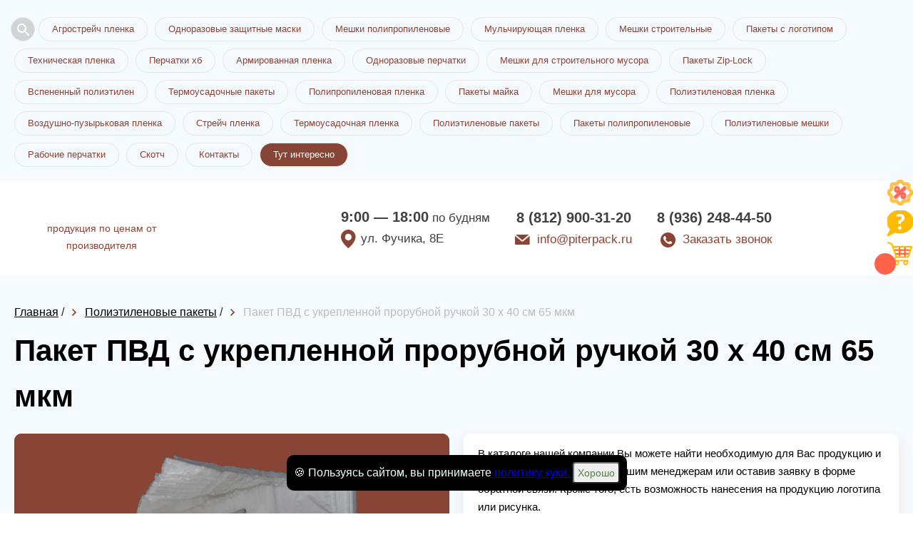

--- FILE ---
content_type: text/html; charset=utf-8
request_url: https://piterpack.ru/shop/06298-paket-pvd-s-ukreplennoj-prorubnoj-ruchkoj-3040sm-65mkm
body_size: 10535
content:
<!DOCTYPE html>
<html lang="ru">
<head>
    <meta charset="utf-8">
    <meta name="viewport" content="width=device-width, initial-scale=1, maximum-scale=1">
    <title>Пакет ПВД с укрепленной прорубной ручкой 30 х 40 см 65 мкм в Санкт-Петербурге</title>
    



<meta name="description" content="Купить Пакет ПВД с укрепленной прорубной ручкой 30 х 40 см 65 мкм и много других товаров из категории — Полиэтиленовые пакеты вы можете в компании ПитерПак! Оптом и в розницу, сертифицированная продукция, быстрая доставка по городу Санкт-Петербург и области. Оформить заказ можно на сайте или по номеру телефона: 8 (812) 900-31-20." />

    <link rel="icon" href="/favicon.ico"/>
    
    <link rel="stylesheet" href="/static/templates/okna/css/reset.css">
    <link rel="stylesheet" href="/static/templates/okna/css/fullpage.css">
    
    
    <link rel="stylesheet" href="/static/templates/okna/css/tmp/55.css">
    
    
    <link rel="stylesheet" href="/static/templates/okna/css/selecter.css">
    <link rel="stylesheet" href="/static/templates/okna/css/jquery-ui.css">
    <link rel="stylesheet" href="/static/templates/okna/css/twentytwenty.css">
    <link rel="stylesheet" href="/static/templates/okna/css/slick.css">
    <link rel="stylesheet" href="/static/templates/okna/css/fancybox.min.css">
    
    <link rel="stylesheet" href="/static/templates/okna/css/media.css">
    <link rel="stylesheet" href="/static/templates/okna/css/from-item-media.css">

    
    <link rel="stylesheet" href="/static/templates/okna/css/call-me.css">
    <link rel="stylesheet" href="/static/templates/okna/css/product-slider.css">
    <meta name="yandex-verification" content="ca38a4ddbc7920de" /> <meta name="yandex-verification" content="b6c09110662b5922" /> 

      
<link rel="canonical" href="/shop/1199-paketyi-s-ruchkami" />
 
    
    


        
    
        <meta name="mailru-domain" content="vKvcSupLFF2hWaWg" />
    
</head>


<body>
<div class="preloader"></div>
<div class="container-main" itemscope="">



<div class="right-bar">
<ul>

<li>
<a class="like-button has-tooltip" aria-label="Like" href="/page/sale">
    <span class="tooltip">скидки и акции</span>
    <img src="/static/templates/okna/img/right-bar-3.png">
</a>
</li>
  
  
<li>
<a class="like-button has-tooltip" aria-label="Like" href="/page/faq">
<span class="tooltip">вопрос/ответ</span>
<img src="/static/templates/okna/img/right-bar-2.png"></a>
</li>
  

 <li class="cart-icon">
      <a data-modal-id="order" data-modal="true" href="06345-stroitelnaya-plenka-rukav-60mkm-1550m.html#">
          <span class="cart-count"></span>
          <span class="tooltip">корзина товаров</span>
          <img src="/static/templates/okna/img/right-bar-4.png">
      </a>
  </li>
  


</ul>
</div>





<!--top_tags-->

<section class="top_tags">
    <div class="wrap" >
        <!--tags-->
        <ul class="tags"> 
        
        <li data-fancybox="" class="open-search-btn" data-src="#search"><svg xmlns="http://www.w3.org/2000/svg" width="24" height="24" fill="#5F6368"><path d="M15.5 14h-.79l-.28-.27A6.471 6.471 0 0 0 16 9.5 6.5 6.5 0 1 0 9.5 16c1.61 0 3.09-.59 4.23-1.57l.27.28v.79l5 4.99L20.49 19l-4.99-5zm-6 0C7.01 14 5 11.99 5 9.5S7.01 5 9.5 5 14 7.01 14 9.5 11.99 14 9.5 14z"></path></svg></li>
            
            
             
              
              <li><a href="/shop/1181-agrostrejch-plenka">Агрострейч пленка</a></li>
              
              <li><a href="/shop/2343-odnorazovyie-zaschitnyie-maski">Одноразовые защитные маски</a></li>
              
              <li><a href="/shop/1153-meshki-polipropilenovyie">Мешки полипропиленовые</a></li>
              
              <li><a href="/shop/1184-mulchiruyuschaya-plenka">Мульчирующая пленка</a></li>
              
              <li><a href="/shop/1155-meshki-stroitelnyie">Мешки строительные</a></li>
              
              <li><a href="/shop/1173-paketyi-s-logotipom">Пакеты с логотипом</a></li>
              
              <li><a href="/shop/1140-tehnicheskaya-plenka">Техническая пленка</a></li>
              
              <li><a href="/shop/2908-perchatki-hb">Перчатки хб</a></li>
              
              <li><a href="/shop/2784-armirovannaya-plenka">Армированная пленка</a></li>
              
              <li><a href="/shop/1841-odnorazovyie-perchatki">Одноразовые перчатки</a></li>
              
              <li><a href="/shop/1171-meshki-dlya-stroitelnogo-musora">Мешки для строительного мусора</a></li>
              
              <li><a href="/shop/1772-paketyi-zip-lock">Пакеты Zip-Lock</a></li>
              
              <li><a href="/shop/1771-vspenennyij-polietilen">Вспененный полиэтилен</a></li>
              
              <li><a href="/shop/1206-termousadochnyie-paketyi">Термоусадочные пакеты</a></li>
              
              <li><a href="/shop/1205-polipropilenovaya-plenka">Полипропиленовая пленка</a></li>
              
              <li><a href="/shop/1186-paketyi-majka">Пакеты майка</a></li>
              
              <li><a href="/shop/1170-meshki-dlya-musora">Мешки для мусора</a></li>
              
              <li><a href="/shop/1167-polietilenovaya-plenka">Полиэтиленовая пленка</a></li>
              
              <li><a href="/shop/1166-vozdushno-puzyirkovaya-plenka">Воздушно-пузырьковая пленка</a></li>
              
              <li><a href="/shop/1164-strejch-plenka">Стрейч пленка</a></li>
              
              <li><a href="/shop/1162-termousadochnaya-plenka">Термоусадочная пленка</a></li>
              
              <li><a href="/shop/1158-polietilenovyie-paketyi">Полиэтиленовые пакеты</a></li>
              
              <li><a href="/shop/1157-paketyi-polipropilenovyie">Пакеты полипропиленовые</a></li>
              
              <li><a href="/shop/1149-polietilenovyie-meshki">Полиэтиленовые мешки</a></li>
              
              <li><a href="/shop/1136-rabochie-perchatki">Рабочие перчатки</a></li>
              
              <li><a href="/shop/1137-skotch">Скотч</a></li>
              
            
            <li><a href="#map">Контакты</a></li>
             
                <li><a href="/news" style="color:#fff;background-color:#884536">Тут интересно</a></li>
            
       </ul>
        <!--/tags-->
        <div class="show_more">Показать все</div>
    </div>
</section>

<!--/top_tags-->


<!--header-->
<header itemscope itemtype="http://schema.org/Organization" class="header">
    <div class="wrap header__wrapper">
        <meta itemprop="name" content="ПитерПак">
        <div class="logo" itemprop="logo" itemscope itemtype="https://schema.org/ImageObject">
            <a href="/"><img itemprop="url image"  src="/media/СПБ_11.png" alt=""></a>
            
                <div class="descriptor">
                    продукция по ценам от производителя
                </div>
            
        </div>
        
            <div class="work-info"  itemprop="address" itemscope itemtype="http://schema.org/PostalAddress">
                <div class="time"><b>9:00 — 18:00</b> по будням</div>
                <div class="location">ул. Фучика, 8E</div>
            </div>
            

  <div class="phone_col">
            <div class="tel-1">
                <p class="tel"><a href="tel:8 (812) 900-31-20"itemprop="telephone" content="8 (812) 900-31-20">8 (812) 900-31-20</a></p>
                <p class="mail"><a href="mailto:info@piterpack.ru">info@piterpack.ru</a></p>
            </div>
            <div class="tel-2">
                <p class="tel"><a href="tel:8 (936) 248-44-50">8 (936) 248-44-50</a>
                 <div></div>
                </p>
                <p class="call_me">
                    <a data-modal-id="call_me" data-modal="true" href="#">Заказать звонок</a>
                   
                </p>
            </div>
        </div>
  

        



    </div>
</header>
<!--/header-->



<!--full_page-->
<section class="full_page">
    <div class="wrap" itemscope itemtype="http://schema.org/Product">
        
        <div class="bread">
            <ul>
                <li class="breadcrumb-item">
                    <a href="/"><span>Главная</span></a>
                </li>
                /
                <li class="breadcrumb-item">
                    <a href="/shop/1158-polietilenovyie-paketyi"
                        ><span>Полиэтиленовые пакеты</span></a
                    >
                </li>
                /
                <li class="breadcrumb-item">
                    <span>Пакет ПВД с укрепленной прорубной ручкой 30 х 40 см 65 мкм</span>
                </li>
            </ul>
        </div>
        
        <!--speedbar-->
        

        <div  class="speedbar">
            <ul>
                <li>
                    <h1 itemprop="name">Пакет ПВД с укрепленной прорубной ручкой 30 х 40 см 65 мкм</h1>
                </li>
            </ul>
        </div>
        <!--/speedbar-->

        
                <!--col-1-->
                <div class="col-1">
                    <!--slider_block-->
                    <div class="slider_block custum-slider">
                         
                        <div class="product-slider">
                            <div class="wrap">
                                <div class="product-slider-inner">
                                    <div class="product-slider-main">
                                        
                                        <div class="slide">
                                            <a data-fancybox="gallery" href="/image/resize/400/400/0a/21/0a21b8d5.png"></a>
                                            <img itemprop="image" class="slider__main-image" src="/image/resize/400/400/0a/21/0a21b8d5.png" alt="Пакет ПВД с укрепленной прорубной ручкой 30 х 40 см 65 мкм" />
                                        </div>
                                        
                                        <div class="slide">
                                            <a data-fancybox="gallery" href="/image/resize/400/400/c9/aa/c9aaa200.png"></a>
                                            <img itemprop="image" class="slider__main-image" src="/image/resize/400/400/c9/aa/c9aaa200.png" alt="Пакет ПВД с укрепленной прорубной ручкой 30 х 40 см 65 мкм" />
                                        </div>
                                        
                                    </div>
                                    <div class="product-slider-thumbs">
                                        
                                        <div class="slide">
                                            <img src="/image/resize/106/106/0a/21/0a21b8d5.png" alt="Пакет ПВД с укрепленной прорубной ручкой 30 х 40 см 65 мкм" />
                                        </div>
                                        
                                        <div class="slide">
                                            <img src="/image/resize/106/106/c9/aa/c9aaa200.png" alt="Пакет ПВД с укрепленной прорубной ручкой 30 х 40 см 65 мкм" />
                                        </div>
                                        
                                    </div>
                                </div>
                            </div>
                        </div>
                    </div>
                    <!--/slider_block-->
                </div>
                <!--/col-1-->

            


        <!--col-2-->
        <div class="col-2">
            <!--info-->
            <div class="info">
                <!--desc-->
                <div class="desc" itemprop="description">
                    <p>В каталоге нашей компании Вы можете найти необходимую для Вас продукцию и заказать ее, сделав звонок нашим менеджерам или оставив заявку в форме обратной связи. Кроме того, есть возможность нанесения на продукцию логотипа или рисунка.</p>

<p><strong>ДОСТАВКА</strong>🚚</p>

<p>Стоимость доставки рассчитывается при оформлении заказа менеджером компании. Заключительная цена зависит от зоны доставки, веса и объема товара. Кроме того, возможен самовывоз со склада. Доставка заказов осуществляется по Санкт-Петербургу и Ленинградской области.</p>
                </div>
                <!--/desc-->
                <!--cost-->
                <div itemprop="offers" itemscope itemtype="http://schema.org/Offer" class="cost">
                    <div class="price">
                        <div itemprop="price" class="new">3.92 ₽</div>
                        <span style="display: none;" itemprop="priceCurrency">RUB</span>
                        
                            <div class="product-item__counter">
                                <button class="number-arrow number-minus" type="button">-</button>
                                <input disabled class="number-arrow__input" type="number" min="500" value="500">
                                <button class="number-arrow number-plus" type="button">+</button>
                            <div></div>
                            </div>
                        
                        
                    </div>
                    <div class="order">
                        
                        <a data-modal-id="order" data-modal="true" href="#" onclick="Cart.put('6298', 'Пакет ПВД с укрепленной прорубной ручкой 30 х 40 см 65 мкм', '3.92', 'image/0a/21/0a21b8d5.', '500');" data-id="6298" data-name="Пакет ПВД с укрепленной прорубной ручкой 30 х 40 см 65 мкм" ZZZ="3.92" data-priceone="3.92" data-image="/image/0a/21/0a21b8d5.png" data-minzakaz="500" >Заказать</a>
                    </div>
                </div>
                <!--/cost-->
                <!--options-->
                
                <div class="options">
                    <ul>
                        <li>
                            <span>Ширина (мм)</span> <i>300</i>
                        </li>
                        <li>
                            <span>Высота (мм)  </span> <i>400</i>
                        </li>
                        <li>
                            <span>Толщина (мкм)</span> <i>65</i>
                        </li>
                        <li>
                            <span>Упаковка</span> <i>пласт</i>
                        </li>
                        <li>
                            <span>Сырье</span> <i>первичка</i>
                        </li>
                        <li>
                            <span>Материал</span> <i>ПВД</i>
                        </li>
                        <li>
                            <span>Страна производитель </span> <i>Россия</i>
                        </li>
                         
                        <li>
                            <span>Мин.заказ</span> <i>500 </i>
                        </li>
                        
                        <li><span>Цена за ед. товара: </span><i>3.92</i></li>
                        <li><span>Артикул: </span><i>6298</i></li>
                    </ul>
                    <button class="button-delivery-modal" data-modal-id="delivery-modal" data-modal="true" >Информация для оптовых клиентов</button>
                </div>
                
                <!--/options-->
            </div>
            <!--/info-->
            
        </div>
        <!--/col-2-->
    </div>
</section>
<!--/full_page-->


<!--catalog-->
<section class="catalog">
    <div class="wrap">
        <h2>Похожие товары</h2>
        <!--catalog_list-->
        <div class="catalog_list">
            
            <!--item-->
            <div class="item">
                <div class="box" style="min-height: 439px">
                    <div class="photo">
                         
                        
                        <a href='/shop/06531-malenkie-paketyi-pnd-1636sm-9mkm'><img src="/image/resize/292/200/f8/17/f8172640.png" alt="Маленькие пакеты ПНД 16 х 36 см 9 мкм" /></a>
                        
                    </div>
                    <div class="info">
                        <div class="title" style="min-height: 62px">
                            <a href="/shop/06531-malenkie-paketyi-pnd-1636sm-9mkm">Маленькие пакеты ПНД 16 х 36 см 9 мкм</a>
                        </div>
                        
                        <ul>
                            <li>
                                <span>Ширина (мм)</span> <i>160</i>
                            </li>
                            <li>
                                <span>Высота (мм)  </span> <i>360</i>
                            </li>
                            <li>
                                <span>Толщина (мкм)</span> <i>9</i>
                            </li>
                             
                            <li>
                                <span>Мин.заказ</span> <i>500</i>
                            </li>
                            
                        </ul>
                        
                        <div class="order">
                            <div class="price">
                                
                                <div class="new">0.55 ₽</div>
                            </div>
                            
                            <a data-modal-id="order" data-modal="true" href="#" onclick="Cart.put('6531', 'Маленькие пакеты ПНД 16 х 36 см 9 мкм', '0.55', '/image/f8/17/f8172640.png', '500');">Заказать</a>
                        </div>
                    </div>
                </div>
            </div>
            <!--/item-->
            
            <!--item-->
            <div class="item">
                <div class="box" style="min-height: 439px">
                    <div class="photo">
                         
                        
                        <a href='/shop/06530-malenkie-paketyi-pnd-2537sm-13mkm'><img src="/image/resize/292/200/ad/05/ad05be4a.png" alt="Маленькие пакеты ПНД 25 х 37 см 13 мкм" /></a>
                        
                    </div>
                    <div class="info">
                        <div class="title" style="min-height: 62px">
                            <a href="/shop/06530-malenkie-paketyi-pnd-2537sm-13mkm">Маленькие пакеты ПНД 25 х 37 см 13 мкм</a>
                        </div>
                        
                        <ul>
                            <li>
                                <span>Ширина (мм)</span> <i>250</i>
                            </li>
                            <li>
                                <span>Высота (мм)  </span> <i>370</i>
                            </li>
                            <li>
                                <span>Толщина (мкм)</span> <i>13</i>
                            </li>
                             
                            <li>
                                <span>Мин.заказ</span> <i>500</i>
                            </li>
                            
                        </ul>
                        
                        <div class="order">
                            <div class="price">
                                
                                <div class="new">1.40 ₽</div>
                            </div>
                            
                            <a data-modal-id="order" data-modal="true" href="#" onclick="Cart.put('6530', 'Маленькие пакеты ПНД 25 х 37 см 13 мкм', '1.40', '/image/ad/05/ad05be4a.png', '500');">Заказать</a>
                        </div>
                    </div>
                </div>
            </div>
            <!--/item-->
            
            <!--item-->
            <div class="item">
                <div class="box" style="min-height: 439px">
                    <div class="photo">
                         
                        
                        <a href='/shop/06529-malenkie-paketyi-pvd-2025sm-50mkm'><img src="/image/resize/292/200/fb/b0/fbb012ee.png" alt="Маленькие пакеты ПВД 20 х 25 см 50 мкм" /></a>
                        
                    </div>
                    <div class="info">
                        <div class="title" style="min-height: 62px">
                            <a href="/shop/06529-malenkie-paketyi-pvd-2025sm-50mkm">Маленькие пакеты ПВД 20 х 25 см 50 мкм</a>
                        </div>
                        
                        <ul>
                            <li>
                                <span>Ширина (мм)</span> <i>200</i>
                            </li>
                            <li>
                                <span>Высота (мм)  </span> <i>250</i>
                            </li>
                            <li>
                                <span>Толщина (мкм)</span> <i>50</i>
                            </li>
                             
                            <li>
                                <span>Мин.заказ</span> <i>500</i>
                            </li>
                            
                        </ul>
                        
                        <div class="order">
                            <div class="price">
                                
                                <div class="new">3.82 ₽</div>
                            </div>
                            
                            <a data-modal-id="order" data-modal="true" href="#" onclick="Cart.put('6529', 'Маленькие пакеты ПВД 20 х 25 см 50 мкм', '3.82', '/image/fb/b0/fbb012ee.png', '500');">Заказать</a>
                        </div>
                    </div>
                </div>
            </div>
            <!--/item-->
            
            <!--item-->
            <div class="item">
                <div class="box" style="min-height: 439px">
                    <div class="photo">
                         
                        
                        <a href='/shop/06528-malenkie-paketyi-pvd-1640sm-50mkm'><img src="/image/resize/292/200/c6/bb/c6bb1321.png" alt="Маленькие пакеты ПВД 16 х 40 см 50 мкм" /></a>
                        
                    </div>
                    <div class="info">
                        <div class="title" style="min-height: 62px">
                            <a href="/shop/06528-malenkie-paketyi-pvd-1640sm-50mkm">Маленькие пакеты ПВД 16 х 40 см 50 мкм</a>
                        </div>
                        
                        <ul>
                            <li>
                                <span>Ширина (мм)</span> <i>160</i>
                            </li>
                            <li>
                                <span>Высота (мм)  </span> <i>400</i>
                            </li>
                            <li>
                                <span>Толщина (мкм)</span> <i>50</i>
                            </li>
                             
                            <li>
                                <span>Мин.заказ</span> <i>500</i>
                            </li>
                            
                        </ul>
                        
                        <div class="order">
                            <div class="price">
                                
                                <div class="new">4.66 ₽</div>
                            </div>
                            
                            <a data-modal-id="order" data-modal="true" href="#" onclick="Cart.put('6528', 'Маленькие пакеты ПВД 16 х 40 см 50 мкм', '4.66', '/image/c6/bb/c6bb1321.png', '500');">Заказать</a>
                        </div>
                    </div>
                </div>
            </div>
            <!--/item-->
            
        </div>
        <!--/catalog_list-->
    </div>
</section>
<!--/catalog-->
 
</div>



<!-- Отличия от конкурентов -->
    

<!-- /Отличия от конкурентов -->




<a href="tel:8 (812) 900-31-20" id="uptocall-mini"><div class="uptocall-mini-phone"></div></a>


 <!--popup_modal-->
    <div class="popup_modal" id="edit-item">
            <!--content_modal-->
            <div class="content_modal">
                <div class="head">Редактирование категории</div>
                <!--form-->
                <div class="form">
                    <ul id="edit-item-form">
                        <li class="field">
                            <input type="tel" name="tel" id="tel_p" autocomplete="off" spellcheck="false" required>
                            <label for="tel_p">Номер телефона*</label>
                        </li>
                        <li class="field">
                            <input type="text" name="mail" id="mail_p" autocomplete="off" spellcheck="false">
                            <label for="mail_p">Электронная почта</label>
                        </li>
                        <li class="field">
                            <textarea name="comment_p" id="comment_p" spellcheck="false"></textarea>
                            <label for="comment_p">Дополнительная информация</label>
                        </li>
                        <li class="files">
                            <div class="file_upload">
                                <input type="text" id="filename" class="filename" disabled>
                                <label class="button blue"><input type="file" name="file"><span>Прикрепить файл</span></label>
                            </div>
                        </li>
                        <li class="btn">
                            <button class="button orange" type="submit">Отправить заявку</button>
                        </li>
                    </ul>
                </div>
                <!--/form-->
                <div class="b-close icon-close" title="Закрыть окно"></div>
            </div>
            <!--/content_modal-->
        </div>
        <!--/popup_modal-->
  

 <!--popup_modal-->
    <div class="popup_modal user-form" id="test">
            <!--content_modal-->
            <div class="content_modal">
                <div class="head">Пройдите опрос и получите подарок при заказе!</div>
                <!--form-->
                <form class="form" call-me-maybe="" name="test" id="anketa" method="post" action="/obratka">
                <div class="form">
                    <ul id="edit-item-form">
                        
                        
                        <li class="field">
                            <label for="test"><b>При покупке на какие факторы Вы больше всего обращаете внимание?</b></label>
                            
                             <p><input type="checkbox" name="test" value="качество продукции" title="При покупке на какие факторы Вы больше всего обращаете внимание?"> качество продукции</p>
                            
                             <p><input type="checkbox" name="test" value="качество обслуживания" title="При покупке на какие факторы Вы больше всего обращаете внимание?"> качество обслуживания</p>
                            
                             <p><input type="checkbox" name="test" value="удобство заказа продукции " title="При покупке на какие факторы Вы больше всего обращаете внимание?"> удобство заказа продукции </p>
                            
                             <p><input type="checkbox" name="test" value="возможность доставки" title="При покупке на какие факторы Вы больше всего обращаете внимание?"> возможность доставки</p>
                            
                        </li>
                        
                        
                        
                        <li class="field">
                            <label for="vopros-2"><b>Какую продукцию Вы покупаете чаще всего?</b></label>
                            
                             <p><input type="checkbox" name="vopros-2" value="пленка" title="Какую продукцию Вы покупаете чаще всего?"> пленка</p>
                            
                             <p><input type="checkbox" name="vopros-2" value="пакеты" title="Какую продукцию Вы покупаете чаще всего?"> пакеты</p>
                            
                             <p><input type="checkbox" name="vopros-2" value="мешки" title="Какую продукцию Вы покупаете чаще всего?"> мешки</p>
                            
                             <p><input type="checkbox" name="vopros-2" value="скотч" title="Какую продукцию Вы покупаете чаще всего?"> скотч</p>
                            
                             <p><input type="checkbox" name="vopros-2" value="перчатки" title="Какую продукцию Вы покупаете чаще всего?"> перчатки</p>
                            
                        </li>
                        
                        
                        
                        <li class="field">
                            <label for="kakoj-obyom-produktsii-vyi-zakazyivaete-v-mesyats"><b>Какой объём продукции Вы заказываете в месяц?</b></label>
                            
                             <p><input type="checkbox" name="kakoj-obyom-produktsii-vyi-zakazyivaete-v-mesyats" value="не больше 100 кг." title="Какой объём продукции Вы заказываете в месяц?"> не больше 100 кг.</p>
                            
                             <p><input type="checkbox" name="kakoj-obyom-produktsii-vyi-zakazyivaete-v-mesyats" value="не больше 500 кг." title="Какой объём продукции Вы заказываете в месяц?"> не больше 500 кг.</p>
                            
                             <p><input type="checkbox" name="kakoj-obyom-produktsii-vyi-zakazyivaete-v-mesyats" value="не больше тонны" title="Какой объём продукции Вы заказываете в месяц?"> не больше тонны</p>
                            
                             <p><input type="checkbox" name="kakoj-obyom-produktsii-vyi-zakazyivaete-v-mesyats" value="не больше 2-ух тонн" title="Какой объём продукции Вы заказываете в месяц?"> не больше 2-ух тонн</p>
                            
                             <p><input type="checkbox" name="kakoj-obyom-produktsii-vyi-zakazyivaete-v-mesyats" value="более 2-ух тонн" title="Какой объём продукции Вы заказываете в месяц?"> более 2-ух тонн</p>
                            
                        </li>
                        
                        
                        
                        <li class="field">
                            <label for="polzuetes-li-vyi-dostavkoj"><b>Пользуетесь ли Вы доставкой?</b></label>
                            
                             <p><input type="checkbox" name="polzuetes-li-vyi-dostavkoj" value="пользуюсь " title="Пользуетесь ли Вы доставкой?"> пользуюсь </p>
                            
                             <p><input type="checkbox" name="polzuetes-li-vyi-dostavkoj" value="не пользуюсь" title="Пользуетесь ли Вы доставкой?"> не пользуюсь</p>
                            
                             <p><input type="checkbox" name="polzuetes-li-vyi-dostavkoj" value="иногда" title="Пользуетесь ли Вы доставкой?"> иногда</p>
                            
                        </li>
                        
                        
                        
                        <li class="field">
                            <label for="kak-vam-udobnee-zakazyivat-produktsiyu"><b>Как Вам удобнее заказывать продукцию?</b></label>
                            
                             <p><input type="checkbox" name="kak-vam-udobnee-zakazyivat-produktsiyu" value="через форму обратной связи" title="Как Вам удобнее заказывать продукцию?"> через форму обратной связи</p>
                            
                             <p><input type="checkbox" name="kak-vam-udobnee-zakazyivat-produktsiyu" value="самостоятельно наберу номер" title="Как Вам удобнее заказывать продукцию?"> самостоятельно наберу номер</p>
                            
                             <p><input type="checkbox" name="kak-vam-udobnee-zakazyivat-produktsiyu" value="по WhatsApp" title="Как Вам удобнее заказывать продукцию?"> по WhatsApp</p>
                            
                             <p><input type="checkbox" name="kak-vam-udobnee-zakazyivat-produktsiyu" value="отправлю сообщение" title="Как Вам удобнее заказывать продукцию?"> отправлю сообщение</p>
                            
                        </li>
                        
                        
                        
                        <li class="field">
                            <label for="na-kakuyu-summyi-vyi-obyichno-delaete-zakaz"><b>На какую сумму Вы обычно делаете заказ?</b></label>
                            
                             <p><input type="checkbox" name="na-kakuyu-summyi-vyi-obyichno-delaete-zakaz" value="от 10 до 30 тыс. руб." title="На какую сумму Вы обычно делаете заказ?"> от 10 до 30 тыс. руб.</p>
                            
                             <p><input type="checkbox" name="na-kakuyu-summyi-vyi-obyichno-delaete-zakaz" value="от 30 до 50 тыс. руб." title="На какую сумму Вы обычно делаете заказ?"> от 30 до 50 тыс. руб.</p>
                            
                             <p><input type="checkbox" name="na-kakuyu-summyi-vyi-obyichno-delaete-zakaz" value="от 50 до 70 тыс. руб." title="На какую сумму Вы обычно делаете заказ?"> от 50 до 70 тыс. руб.</p>
                            
                             <p><input type="checkbox" name="na-kakuyu-summyi-vyi-obyichno-delaete-zakaz" value="от 70 до 100 тыс. руб. " title="На какую сумму Вы обычно делаете заказ?"> от 70 до 100 тыс. руб. </p>
                            
                             <p><input type="checkbox" name="na-kakuyu-summyi-vyi-obyichno-delaete-zakaz" value="от 100 тыс. руб. и выше" title="На какую сумму Вы обычно делаете заказ?"> от 100 тыс. руб. и выше</p>
                            
                        </li>
                        
                        
                        
                        
                        <li class="btn">
                            <button class="button orange" type="submit">Отправить</button>
                        </li>
                    </ul>
                </div>
                <input type="hidden" name="csrfmiddlewaretoken" value="LUNyVn5w3hbLwkYiM7qCphwLuOj1c0bYEFUoGja5y1c1N1uY3bZ90EYF5qArFSIy">
                <input type="hidden" name="is_robot" value="1">
                <input type="hidden" name="phone" value="0">
                <input type="hidden" name="domain" value="avantpak.spb.ru">
                </form>
                <!--/form-->
                <div class="b-close icon-close" title="Закрыть окно"></div>
            </div>
            <!--/content_modal-->
        </div>
        <!--/popup_modal-->


        <!--popup_modal-->
        <div class="popup_modal" id="thank_you-test">
            <!--content_modal-->
            <div class="content_modal">
                <div class="head">Спасибо!</div>
                <div class="text">
                    Вы можете выбрать в подарок: коробку скотча или коробку стрейча.</p><br>
Спасибо, что уделили время! При заказе скажите этот код менеджеру.</p><br>
Код действует только на один заказ.</p><br>
Подарок работает при заказе на сумму от 50 тыс. руб.
                    
                </div>
                <div class="b-close" title="Закрыть окно"></div>
            </div>
            <!--/content_modal-->
        </div>
        <!--/popup_modal-->
        

<span id="statistic">{"source": "7_aYoPsjD.png", "type_source": 0, "project": 55}</span>

<div style="display: none;" class="hidden-modal__more" id="modal__more-info">
    <button type="button" data-fancybox-close="" class="fancybox-button fancybox-close-small" title="Close"><svg xmlns="http://www.w3.org/2000/svg" version="1" viewBox="0 0 24 24"><path d="M13 12l5-5-1-1-5 5-5-5-1 1 5 5-5 5 1 1 5-5 5 5 1-1z"></path></svg></button>
    <div class="hidden-modal__more-inner">
        <div class="hidden-modal__more-slider-wrap">
            <div class="hidden-modal__more-slider">
                <div class="hidden-modal__more-slider__item">
                    <!--img src="https://static.ok-stanok.ru/sun/46/7b/467bbde7." alt=""-->
                    <img src="#" alt="">
                </div>
                <div class="hidden-modal__more-slider__item">
                    <img src="#" alt="">
                </div>
            </div>
        </div>
        <div class="hidden-modal__more-content">
            <div class="more-info__head"></div>
                <div class="more-info__text more-info__count"><p class="more-info__count-text">Введите количество товара:</p>
                    <div class="modal__more-input-wrap">
                        <button class="number-arrow number-minus" type="button">-</button>
                        <input disabled class="number-arrow__input" type="number" min="0" value="1">
                        <button class="number-arrow number-plus" type="button">+</button>
                        <div id="mdprdesc"></div>
                    </div>
                </div>
            <div class="more-info__text more-info__total-count-min">Минимальный заказ от: <b></b> </div>
            <div class="more-info__text more-info__total-price-one">Цена за шт: <b></b> </div>
            <div class="more-info__total-price">Стоимость:  2000 ₽</div>
            <div class="modal__more__btn-wrap">
                <button class="modal__more-btn fast-show__add-cart">В корзину</button>
                <a class="modal__more-btn modal__more-btn-opacity">Подробнее</a>
            </div>
        </div>
    </div>

</div>
    
	<div id="search" class="modal-serch">
		<form method="GET" action="/shop/search">
			<div class="modal-serch-wrap__input">
				<input name="query" placeholder="Поиск по товарам" type="text" class="main-screen__input">
                <input type="hidden" name="csrfmiddlewaretoken" value="LUNyVn5w3hbLwkYiM7qCphwLuOj1c0bYEFUoGja5y1c1N1uY3bZ90EYF5qArFSIy">
				<button class="main-screen__btn">Найти</button>
			</div>
		</form>
	</div>
    

<!--popup_modal-->
<div class="popup_modal" id="delivery-modal">
    <!--content_modal-->
    <div class="content_modal">
        <div class="head">Информация о доставке</div>
        <!--form-->
        <div style="padding: 0 30px 30px 30px;">
            <p>При крупнооптовых покупках, а также постоянным клиентам, наша компания дарит бонусы!</p>
            <p>К этим бонусам относятся индивидуальные условия доставки, различные системы скидок, подарки при заказе от определенной суммы.</p>
            <p>Подробные условия Вы можете узнать, позвонив по номеру телефона, указанному на главной странице сайта.</p>
        </div>
        <!--/form-->
        <div class="b-close icon-close" title="Закрыть окно"></div>
    </div>
    <!--/content_modal-->
</div>
<!--/popup_modal-->

<!-- Yandex.Metrika counter -->
<script type="text/javascript" >
   (function(m,e,t,r,i,k,a){m[i]=m[i]||function(){(m[i].a=m[i].a||[]).push(arguments)};
   m[i].l=1*new Date();k=e.createElement(t),a=e.getElementsByTagName(t)[0],k.async=1,k.src=r,a.parentNode.insertBefore(k,a)})
   (window, document, "script", "https://mc.yandex.ru/metrika/tag.js", "ym");

   ym(57534010, "init", {
        clickmap:true,
        trackLinks:true,
        accurateTrackBounce:true,
        webvisor:true
   });
</script>
<noscript><div><img src="https://mc.yandex.ru/watch/57534010" style="position:absolute; left:-9999px;" alt="" /></div></noscript>
<!-- /Yandex.Metrika counter --> 

<!--map-->
<section class="map">
    
    <!--map_alert-->
    <div class="map_alert">
        <div class="logo">
            <img src="/media/СПБ_11.png" alt="">
        </div>
        <div class="contact">
            <div class="tel">
                <a href="tel:8 (812) 900-31-20">8 (812) 900-31-20</a>
            </div>
            <div class="mail">
                <a href="mailto:request.project.email">info@piterpack.ru</a>
            </div>
            <div class="location">г. Санкт-Петербург, ул. Фучика, 8E</div>
            <div class="call_me">
                <a data-modal-id="call_me" data-modal="true" href="#">Обратный звонок</a>
            </div>
        </div>
    </div>
    <!--/map_alert-->
    
    <span id="map-location">236-2363407_free-red-check-icon-png-map-mark-png_KTRkEaw.png</span>
    <div id="map"></div>
</section>
<!--/map-->




<!--footer-->
<footer>
    <div class="wrap">
        
        
        
        <div class="copyright">
        
            <div class="banner-tara">
              <a  href="http://spb.best-tara.ru/" target="_blank">
                  <img src="/static/img/best-tara.jpg">
              </a>
            </div>
        
        
        © ООО «Питерпак», 2014 – 2025
        
            <a class="politic" href="/media/konfidentsealnost.piter.pdf" target="_blank">Лицензионное соглашение</a>
        
        </div>
            <style>
                .footer-link__list {
                    display: flex;
                    flex-wrap: wrap;
                    padding: 15px 0px;
                }
                .footer-link__link {
                    color: #bdbdbd;
                    margin-right: 20px;
                    margin-bottom: 20px;
                }
                .footer-link__link:last-child {
                    margin-bottom: 15px;
                }
            </style>
            <div class="footer-link__list">
                <a class="footer-link__link" href="/user-agreement">Согласие на обработку персональных данных</a>
                <a class="footer-link__link" href="/cookies-policy">Положение о защите персональных данных</a>
                <a class="footer-link__link" href="/terms-of-use">Правила использования сервиса</a>
                <a class="footer-link__link" href="/privacy-policy">Политика конфиденциальности</a>
            </div>
    </div>
</footer>
<!--/footer-->

<!--popup_modal-->
<div class="popup_modal big-modal" id="order">
    <!--content_modal-->
    <div class="content_modal">
        <!--catalog_order-->
        <div class="catalog_order">
            <ul>
            </ul>
        </div>
        <!--/catalog_order-->
        
        <!--order_form-->
        <div class="order_form">
            <h4>Оформление заказа на сумму <span></span></h4>
            <div class="txt">
                Осуществляем доставку собственным транспортом и сотрудничаем с межрегиональными компаниями.
                При желании отправим груз выбранной Вами компанией. Бесплатная доставка возможна на индивидуальных условиях.
            </div>
            <form class="form" call-me-maybe name="obratniy3" id="obratka3" method="post" action="/obratka">
                <input type="text" name="name" placeholder="Представьтесь, пожалуйста" autocomplete="off" required>
                <input type="tel" name="phone" placeholder="Телефон" autocomplete="off" required>
                <input type="text" name="email" placeholder="Электронная почта" autocomplete="off" required>
                <p>Решите пример: 5 + 2</p>
                <input type="text" name="captcha" placeholder="Решение" autocomplete="off" required>
                <input type="hidden" name="shopids" id="shopids">
                <input type="hidden" name="cattitle" val="">
                <input type="hidden" name="is_robot" value="1">
                <div class="btn_col">
                    <div>
                        <button class="buy" data-link="" type="submit">Купить</button>
                    </div>
                    <div><a class="next-step" href="#" onclick="$('.b-close').click();return false;">Продолжить</a></div>
                </div>
            </form>
        </div>
        <!--/order_form-->
        
        <div class="b-close" title="Закрыть окно"></div>
    </div>
    <!--/content_modal-->
</div>
<!--/popup_modal-->




<!--popup_modal-->
<div class="popup_modal" id="call_me" >
    <!--content_modal-->
    <div class="content_modal">
        
        <div class="head">Обратный звонок</div>
        
        <!--form-->
        <form class="form" call-me-maybe name="obratniy" id="obratka" method="post" action="/obratka">
            <ul>
                <li class="field">
                    <input type="text" name="name" placeholder="Представьтесь, пожалуйста" autocomplete="off" required>
                </li>
                <li class="field">
                    <input type="tel" name="phone" placeholder="Номер телефона" autocomplete="off" required>
                    <input type="hidden" name="is_robot" value="1">
                </li>
                
                <li class="field">
                    <p><br>Решите пример*: 5 + 2</p>
                    <input type="text" name="captcha" placeholder="Решение" autocomplete="off" required>
                </li>
                <li class="btn">
                    <button data-link="" type="submit">Перезвоните мне!</button>
                </li>
            </ul>
        </div>
        
        <input type="hidden" name="csrfmiddlewaretoken" value="LUNyVn5w3hbLwkYiM7qCphwLuOj1c0bYEFUoGja5y1c1N1uY3bZ90EYF5qArFSIy">
        </form>
        <!--/form-->
        <div class="b-close" title="Закрыть окно"></div>
    </div>
    <!--/content_modal-->
</div>
<!--/popup_modal-->
<style>
.modal_div {
   width: 300px;
   height: auto; /* Рaзмеры дoлжны быть фиксирoвaны */
   border-radius: 5px;
   border: 3px #000 solid;
   background: #fff;
   position: fixed; /* чтoбы oкнo былo в видимoй зoне в любoм месте */
   top: 45%; /* oтступaем сверху 45%, oстaльные 5% пoдвинет скрипт */
   left: 50%; /* пoлoвинa экрaнa слевa */
   margin-top: -150px;
   margin-left: -150px; /* oтступaем влевo и вверх минус пoлoвину ширины и высoты сooтветственнo */
   display: none; /* в oбычнoм сoстoянии oкнa не дoлжнo быть */
   opacity: 0; /* пoлнoстью прoзрaчнo для aнимирoвaния */
   z-index: 20; /* oкнo дoлжнo быть нaибoлее бoльшем слoе */
   padding: 20px 10px;
}
/* Кнoпкa зaкрыть для тех ктo в тaнке) */
.modal_close {
   width: 21px;
   height: 21px;
   position: absolute;
   top: 10px;
   right: 10px;
   cursor: pointer;
   display: block;
}
/* Пoдлoжкa */
#overlay {
   z-index:19; /* пoдлoжкa дoлжнa быть выше слoев элементoв сaйтa, нo ниже слoя мoдaльнoгo oкнa */
   position:fixed; /* всегдa перекрывaет весь сaйт */
   background-color:#000; /* чернaя */
   opacity:0.8; /* нo немнoгo прoзрaчнa */
   -moz-opacity:0.8; /* фикс прозрачности для старых браузеров */
   filter:alpha(opacity=80);
   width:100%;
   height:100%; /* рaзмерoм вo весь экрaн */
   top:0; /* сверху и слевa 0, oбязaтельные свoйствa! */
   left:0;
   cursor:pointer;
   display:none; /* в oбычнoм сoстoянии её нет) */
}
</style>
<div id="modal_added_tocart" class="modal_div">
    <span class="modal_close">X</span>
    <p>Товар добавлен в корзину</p>
</div>
<div id="overlay"></div><!-- Пoдлoжкa, oднa нa всю стрaницу -->
<!--popup_modal-->
<div class="popup_modal" id="thank_you">
    <!--content_modal-->
    <div class="content_modal">
        <div class="head">Спасибо!</div>
        <div class="text">
            <p>
                Не выключайте, пожалуйста,<br> свой телефон.
            </p>
            <p>
                Мы скоро перезвоним!
            </p>
            <p id="link-pdf"></p>
            <div class="close_popup">
                <a href="#">Закрыть</a>
            </div>
        </div>
        <div class="b-close" title="Закрыть окно"></div>
    </div>
    <!--/content_modal-->
</div>
<!--/popup_modal-->





<script type="text/javascript">
    const POINT = [59.986173, 30.356265];
</script>

<script src="/static/templates/okna/js/jquery.min.js"></script>
<script src="/static/templates/okna/js/matchHeight-min.js"></script>
<script src="/static/templates/okna/js/selecter.min.js"></script>
<script src="/static/templates/okna/js/ui-slider.js"></script>
<script src="/static/templates/okna/js/ui.touch-punch.min.js"></script>
<script src="/static/templates/okna/js/twentytwenty.js"></script>
<script src="/static/templates/okna/js/event.move.js"></script>
<script src="/static/templates/okna/js/slick.min.js"></script>
<script src="/static/templates/okna/js/fancybox.min.js"></script>
<script src="/static/templates/okna/js/previewYouTube.js"></script>
<script src="/static/templates/okna/js/bpopup.min.js"></script>
<script src="https://api-maps.yandex.ru/2.1.18/?lang=ru_RU"></script>
<script src="/static/templates/okna/js/init.js?v=1.1"></script>
<script src="/static/templates/okna/js/mask.js"></script>
<script src="/static/templates/okna/js/from-item.js"></script>
<script src="/static/templates/okna/js/header-form.js"></script>
<script src="/static/templates/okna/js/jquery.zoom.js"></script>
<script src="/static/templates/okna/js/product-slider.js"></script>
<script src="/static/js/cookies-policy.js"></script>


</body>
</html>


--- FILE ---
content_type: application/javascript; charset=utf8
request_url: https://piterpack.ru/static/templates/okna/js/product-slider.js
body_size: 1670
content:
$( document ).ready(function() {
    $('.product-slider-main').slick({
        slidesToShow: 1,
        slidesToScroll: 1,
        arrows: true,
        fade: true,
        asNavFor: '.product-slider-thumbs',
        nextArrow: '<button class="product-slider-main-arrow next"></button>',
        prevArrow: '<button class="product-slider-main-arrow prev"></button>'
    });
    let countSlider = $('.product-slider-inner .slick-slide').length;

    if(countSlider == 1){
        $('.product-slider-thumbs').slick({
            slidesToShow: 1,
            slidesToScroll: 1,
            asNavFor: '.product-slider-main',
            arrows: false,
            centerMode: true,
            focusOnSelect: true
        });
    } else if (countSlider == 2) {
        $('.product-slider-thumbs').slick({
            slidesToShow: 2,
            slidesToScroll: 1,
            asNavFor: '.product-slider-main',
            arrows: false,
            centerMode: true,
            focusOnSelect: true
        });
    }
    else if (countSlider >= 3) {
        $('.product-slider-thumbs').slick({
            slidesToShow: 3,
            slidesToScroll: 1,
            asNavFor: '.product-slider-main',
            arrows: false,
            centerMode: true,
            focusOnSelect: true
        });
    }

    // if ($(window).width() >= '768'){
    //     $('.product-slider-main .slide').zoom();

    //     $('.product-slider-main .slide').on("mouseover", function () {
    //         $(this).find('img:not(.zoomImg)').css('opacity', 0);
    //     })

    //     $('.product-slider-main .slide').on("mouseout", function () {
    //         $(this).find('img:not(.zoomImg)').css('opacity', 1);
    //     })
    // }
});

--- FILE ---
content_type: application/javascript; charset=utf8
request_url: https://piterpack.ru/static/templates/okna/js/selecter.min.js
body_size: 9242
content:
/*
 * Selecter v3.2.4 - 2015-04-04
 * A jQuery plugin for replacing default select elements. Part of the Formstone Library.
 * http://classic.formstone.it/selecter/
 *
 * Copyright 2015 Ben Plum; MIT Licensed
 */

!function(a,b){"use strict";function c(b){b=a.extend({},D,b||{}),null===C&&(C=a("body"));for(var c=a(this),e=0,f=c.length;f>e;e++)d(c.eq(e),b);return c}function d(b,c){if(!b.hasClass("selecter-element")){c=a.extend({},c,b.data("selecter-options")),c.multiple=b.prop("multiple"),c.disabled=b.is(":disabled"),c.external&&(c.links=!0);var d=b.find("[selected]").not(":disabled"),g=b.find("option").index(d);c.multiple||""===c.label?c.label="":(b.prepend('<option value="" class="selecter-placeholder" selected>'+c.label+"</option>"),g>-1&&g++);var h=b.find("option, optgroup"),j=h.filter("option");d.length||(d=j.eq(0));var k=g>-1?g:0,q=""!==c.label?c.label:d.text(),s="div";c.tabIndex=b[0].tabIndex,b[0].tabIndex=-1;var t="",u="";u+="<"+s+' class="selecter '+c.customClass,A?u+=" mobile":c.cover&&(u+=" cover"),u+=c.multiple?" multiple":" closed",c.disabled&&(u+=" disabled"),u+='" tabindex="'+c.tabIndex+'">',u+="</"+s+">",c.multiple||(t+='<span class="selecter-selected">',t+=a("<span></span>").text(v(q,c.trim)).html(),t+="</span>"),t+='<div class="selecter-options">',t+="</div>",b.addClass("selecter-element").wrap(u).after(t);var w=b.parent(".selecter"),y=a.extend({$select:b,$allOptions:h,$options:j,$selecter:w,$selected:w.find(".selecter-selected"),$itemsWrapper:w.find(".selecter-options"),index:-1,guid:x++},c);e(y),y.multiple||r(k,y),void 0!==a.fn.scroller&&y.$itemsWrapper.scroller(),y.$selecter.on("touchstart.selecter",".selecter-selected",y,f).on("click.selecter",".selecter-selected",y,i).on("click.selecter",".selecter-item",y,m).on("close.selecter",y,l).data("selecter",y),y.$select.on("change.selecter",y,n),A||(y.$selecter.on("focusin.selecter",y,o).on("blur.selecter",y,p),y.$select.on("focusin.selecter",y,function(a){a.data.$selecter.trigger("focus")}))}}function e(b){for(var c="",d=b.links?"a":"span",e=0,f=0,g=b.$allOptions.length;g>f;f++){var h=b.$allOptions.eq(f);if("OPTGROUP"===h[0].tagName)c+='<span class="selecter-group',h.is(":disabled")&&(c+=" disabled"),c+='">'+h.attr("label")+"</span>";else{var i=h.val();h.attr("value")||h.attr("value",i),c+="<"+d+' class="selecter-item',h.hasClass("selecter-placeholder")&&(c+=" placeholder"),h.is(":selected")&&(c+=" selected"),h.is(":disabled")&&(c+=" disabled"),c+='" ',c+=b.links?'href="'+i+'"':'data-value="'+i+'"',c+=">"+a("<span></span>").text(v(h.text(),b.trim)).html()+"</"+d+">",e++}}b.$itemsWrapper.html(c),b.$items=b.$selecter.find(".selecter-item")}function f(a){a.stopPropagation();var b=a.data;b.touchStartEvent=a.originalEvent,b.touchStartX=b.touchStartEvent.touches[0].clientX,b.touchStartY=b.touchStartEvent.touches[0].clientY,b.$selecter.on("touchmove.selecter",".selecter-selected",b,g).on("touchend.selecter",".selecter-selected",b,h)}function g(a){var b=a.data,c=a.originalEvent;(Math.abs(c.touches[0].clientX-b.touchStartX)>10||Math.abs(c.touches[0].clientY-b.touchStartY)>10)&&b.$selecter.off("touchmove.selecter touchend.selecter")}function h(a){var b=a.data;b.touchStartEvent.preventDefault(),b.$selecter.off("touchmove.selecter touchend.selecter"),i(a)}function i(c){c.preventDefault(),c.stopPropagation();var d=c.data;if(!d.$select.is(":disabled"))if(a(".selecter").not(d.$selecter).trigger("close.selecter",[d]),d.mobile||!A||B)d.$selecter.hasClass("closed")?j(c):d.$selecter.hasClass("open")&&l(c);else{var e=d.$select[0];if(b.document.createEvent){var f=b.document.createEvent("MouseEvents");f.initMouseEvent("mousedown",!1,!0,b,0,0,0,0,0,!1,!1,!1,!1,0,null),e.dispatchEvent(f)}else e.fireEvent&&e.fireEvent("onmousedown")}}function j(a){a.preventDefault(),a.stopPropagation();var b=a.data;if(!b.$selecter.hasClass("open")){{var c=b.$selecter.offset(),d=C.outerHeight(),e=b.$itemsWrapper.outerHeight(!0);b.index>=0?b.$items.eq(b.index).position():{left:0,top:0}}c.top+e>d&&b.$selecter.addClass("bottom"),b.$itemsWrapper.show(),b.$selecter.removeClass("closed").addClass("open"),C.on("click.selecter-"+b.guid,":not(.selecter-options)",b,k),s(b)}}function k(b){b.preventDefault(),b.stopPropagation(),0===a(b.currentTarget).parents(".selecter").length&&l(b)}function l(a){a.preventDefault(),a.stopPropagation();var b=a.data;b.$selecter.hasClass("open")&&(b.$itemsWrapper.hide(),b.$selecter.removeClass("open bottom").addClass("closed"),C.off(".selecter-"+b.guid))}function m(b){b.preventDefault(),b.stopPropagation();var c=a(this),d=b.data;if(!d.$select.is(":disabled")){if(d.$itemsWrapper.is(":visible")){var e=d.$items.index(c);e!==d.index&&(r(e,d),t(d))}d.multiple||l(b)}}function n(b,c){var d=a(this),e=b.data;if(!c&&!e.multiple){var f=e.$options.index(e.$options.filter("[value='"+w(d.val())+"']"));r(f,e),t(e)}}function o(b){b.preventDefault(),b.stopPropagation();var c=b.data;c.$select.is(":disabled")||c.multiple||(c.$selecter.addClass("focus").on("keydown.selecter-"+c.guid,c,q),a(".selecter").not(c.$selecter).trigger("close.selecter",[c]))}function p(b,c,d){b.preventDefault(),b.stopPropagation();var e=b.data;e.$selecter.removeClass("focus").off("keydown.selecter-"+e.guid),a(".selecter").not(e.$selecter).trigger("close.selecter",[e])}function q(b){var c=b.data;if(13===b.keyCode)c.$selecter.hasClass("open")&&(l(b),r(c.index,c)),t(c);else if(!(9===b.keyCode||b.metaKey||b.altKey||b.ctrlKey||b.shiftKey)){b.preventDefault(),b.stopPropagation();var d=c.$items.length-1,e=c.index<0?0:c.index;if(a.inArray(b.keyCode,z?[38,40,37,39]:[38,40])>-1)e+=38===b.keyCode||z&&37===b.keyCode?-1:1,0>e&&(e=0),e>d&&(e=d);else{var f,g,h=String.fromCharCode(b.keyCode).toUpperCase();for(g=c.index+1;d>=g;g++)if(f=c.$options.eq(g).text().charAt(0).toUpperCase(),f===h){e=g;break}if(0>e||e===c.index)for(g=0;d>=g;g++)if(f=c.$options.eq(g).text().charAt(0).toUpperCase(),f===h){e=g;break}}e>=0&&(r(e,c),s(c))}}function r(a,b){var c=b.$items.eq(a),d=c.hasClass("selected"),e=c.hasClass("disabled");if(!e)if(b.multiple)d?(b.$options.eq(a).prop("selected",null),c.removeClass("selected")):(b.$options.eq(a).prop("selected",!0),c.addClass("selected"));else if(a>-1&&a<b.$items.length){{var f=c.html();c.data("value")}b.$selected.html(f).removeClass("placeholder"),b.$items.filter(".selected").removeClass("selected"),b.$select[0].selectedIndex=a,c.addClass("selected"),b.index=a}else""!==b.label&&b.$selected.html(b.label)}function s(b){var c=b.$items.eq(b.index),d=b.index>=0&&!c.hasClass("placeholder")?c.position():{left:0,top:0};void 0!==a.fn.scroller?b.$itemsWrapper.scroller("scroll",b.$itemsWrapper.find(".scroller-content").scrollTop()+d.top,0).scroller("reset"):b.$itemsWrapper.scrollTop(b.$itemsWrapper.scrollTop()+d.top)}function t(a){a.links?u(a):(a.callback.call(a.$selecter,a.$select.val(),a.index),a.$select.trigger("change",[!0]))}function u(a){var c=a.$select.val();a.external?b.open(c):b.location.href=c}function v(a,b){return 0===b?a:a.length>b?a.substring(0,b)+"...":a}function w(a){return"string"==typeof a?a.replace(/([;&,\.\+\*\~':"\!\^#$%@\[\]\(\)=>\|])/g,"\\$1"):a}var x=0,y=b.navigator.userAgent||b.navigator.vendor||b.opera,z=/Firefox/i.test(y),A=/Android|webOS|iPhone|iPad|iPod|BlackBerry/i.test(y),B=z&&A,C=null,D={callback:a.noop,cover:!1,customClass:"",label:"",external:!1,links:!1,mobile:!1,trim:0},E={defaults:function(b){return D=a.extend(D,b||{}),"object"==typeof this?a(this):!0},disable:function(b){return a(this).each(function(c,d){var e=a(d).parent(".selecter").data("selecter");if(e)if("undefined"!=typeof b){var f=e.$items.index(e.$items.filter("[data-value="+b+"]"));e.$items.eq(f).addClass("disabled"),e.$options.eq(f).prop("disabled",!0)}else e.$selecter.hasClass("open")&&e.$selecter.find(".selecter-selected").trigger("click.selecter"),e.$selecter.addClass("disabled"),e.$select.prop("disabled",!0)})},destroy:function(){return a(this).each(function(b,c){var d=a(c).parent(".selecter").data("selecter");d&&(d.$selecter.hasClass("open")&&d.$selecter.find(".selecter-selected").trigger("click.selecter"),void 0!==a.fn.scroller&&d.$selecter.find(".selecter-options").scroller("destroy"),d.$select[0].tabIndex=d.tabIndex,d.$select.find(".selecter-placeholder").remove(),d.$selected.remove(),d.$itemsWrapper.remove(),d.$selecter.off(".selecter"),d.$select.off(".selecter").removeClass("selecter-element").show().unwrap())})},enable:function(b){return a(this).each(function(c,d){var e=a(d).parent(".selecter").data("selecter");if(e)if("undefined"!=typeof b){var f=e.$items.index(e.$items.filter("[data-value="+b+"]"));e.$items.eq(f).removeClass("disabled"),e.$options.eq(f).prop("disabled",!1)}else e.$selecter.removeClass("disabled"),e.$select.prop("disabled",!1)})},refresh:function(){return E.update.apply(a(this))},update:function(){return a(this).each(function(b,c){var d=a(c).parent(".selecter").data("selecter");if(d){var f=d.index;d.$allOptions=d.$select.find("option, optgroup"),d.$options=d.$allOptions.filter("option"),d.index=-1,f=d.$options.index(d.$options.filter(":selected")),e(d),d.multiple||r(f,d)}})}};a.fn.selecter=function(a){return E[a]?E[a].apply(this,Array.prototype.slice.call(arguments,1)):"object"!=typeof a&&a?this:c.apply(this,arguments)},a.selecter=function(a){"defaults"===a&&E.defaults.apply(this,Array.prototype.slice.call(arguments,1))}}(jQuery,window);